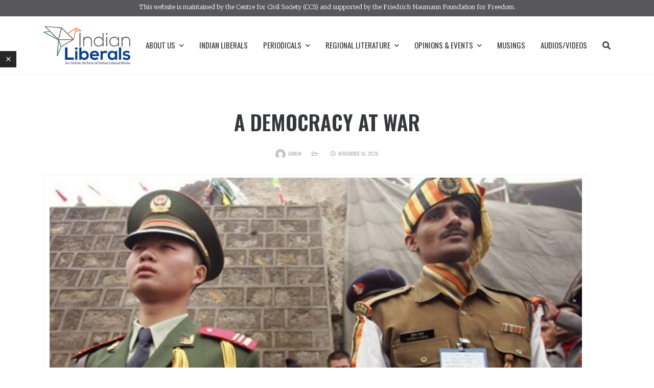

--- FILE ---
content_type: text/html; charset=UTF-8
request_url: https://indianliberals.in/content/a-democracy-at-war/
body_size: 18012
content:
<!DOCTYPE html>

<html lang="en-US">

	<head>

		<meta charset="UTF-8" />

		<meta http-equiv="X-UA-Compatible" content="IE=edge">

		<meta name="viewport" content="width=device-width, initial-scale=1">

		<link rel="profile" href="gmpg.org/xfn/11" />

		<link rel="pingback" href="https://indianliberals.in/xmlrpc.php" />

		<link href='https://fonts.googleapis.com/css?family=Merriweather:200,200i,300,300i,400,400i,500,500i,600,600i,700,700i&subset=cyrillic,cyrillic-ext,greek,greek-ext,latin-ext' rel='stylesheet' type='text/css'>
<link href='https://fonts.googleapis.com/css?family=Oswald:200,200i,300,300i,400,400i,500,500i,600,600i,700,700i&subset=cyrillic,cyrillic-ext,greek,greek-ext,latin-ext' rel='stylesheet' type='text/css'>
<meta name='robots' content='index, follow, max-image-preview:large, max-snippet:-1, max-video-preview:-1' />

	<!-- This site is optimized with the Yoast SEO Premium plugin v18.5 (Yoast SEO v21.2) - https://yoast.com/wordpress/plugins/seo/ -->
	<title>A Democracy at War - Indian Liberals</title>
	<link rel="canonical" href="https://indianliberals.in/bn/content/a-democracy-at-war/" />
	<meta property="og:locale" content="en_US" />
	<meta property="og:type" content="article" />
	<meta property="og:title" content="A Democracy at War - Indian Liberals" />
	<meta property="og:url" content="https://indianliberals.in/bn/content/a-democracy-at-war/" />
	<meta property="og:site_name" content="Indian Liberals" />
	<meta property="article:modified_time" content="2020-11-25T17:16:01+00:00" />
	<meta property="og:image" content="https://indianliberals.in/wp-content/uploads/2020/11/China-India-Aksai-Chin-Border.jpg" />
	<meta property="og:image:width" content="1200" />
	<meta property="og:image:height" content="663" />
	<meta property="og:image:type" content="image/jpeg" />
	<meta name="twitter:card" content="summary_large_image" />
	<meta name="twitter:label1" content="Est. reading time" />
	<meta name="twitter:data1" content="5 minutes" />
	<script type="application/ld+json" class="yoast-schema-graph">{"@context":"https://schema.org","@graph":[{"@type":"WebPage","@id":"https://indianliberals.in/bn/content/a-democracy-at-war/","url":"https://indianliberals.in/bn/content/a-democracy-at-war/","name":"A Democracy at War - Indian Liberals","isPartOf":{"@id":"https://indianliberals.in/#website"},"primaryImageOfPage":{"@id":"https://indianliberals.in/bn/content/a-democracy-at-war/#primaryimage"},"image":{"@id":"https://indianliberals.in/bn/content/a-democracy-at-war/#primaryimage"},"thumbnailUrl":"https://indianliberals.in/wp-content/uploads/2020/11/China-India-Aksai-Chin-Border.jpg","datePublished":"2020-11-16T06:52:08+00:00","dateModified":"2020-11-25T17:16:01+00:00","breadcrumb":{"@id":"https://indianliberals.in/bn/content/a-democracy-at-war/#breadcrumb"},"inLanguage":"en-US","potentialAction":[{"@type":"ReadAction","target":["https://indianliberals.in/bn/content/a-democracy-at-war/"]}]},{"@type":"ImageObject","inLanguage":"en-US","@id":"https://indianliberals.in/bn/content/a-democracy-at-war/#primaryimage","url":"https://indianliberals.in/wp-content/uploads/2020/11/China-India-Aksai-Chin-Border.jpg","contentUrl":"https://indianliberals.in/wp-content/uploads/2020/11/China-India-Aksai-Chin-Border.jpg","width":1200,"height":663},{"@type":"BreadcrumbList","@id":"https://indianliberals.in/bn/content/a-democracy-at-war/#breadcrumb","itemListElement":[{"@type":"ListItem","position":1,"name":"Home","item":"https://indianliberals.in/"},{"@type":"ListItem","position":2,"name":"Contents","item":"https://indianliberals.in/content/"},{"@type":"ListItem","position":3,"name":"A Democracy at War"}]},{"@type":"WebSite","@id":"https://indianliberals.in/#website","url":"https://indianliberals.in/","name":"Indian Liberals","description":"An Online Archive of Indian Liberals Works","potentialAction":[{"@type":"SearchAction","target":{"@type":"EntryPoint","urlTemplate":"https://indianliberals.in/?s={search_term_string}"},"query-input":"required name=search_term_string"}],"inLanguage":"en-US"}]}</script>
	<!-- / Yoast SEO Premium plugin. -->


<link rel="alternate" type="application/rss+xml" title="Indian Liberals &raquo; Feed" href="https://indianliberals.in/feed/" />
<link rel="alternate" type="application/rss+xml" title="Indian Liberals &raquo; Comments Feed" href="https://indianliberals.in/comments/feed/" />
<link rel="alternate" type="application/rss+xml" title="Indian Liberals &raquo; A Democracy at War Comments Feed" href="https://indianliberals.in/content/a-democracy-at-war/feed/" />
<script type="text/javascript">
window._wpemojiSettings = {"baseUrl":"https:\/\/s.w.org\/images\/core\/emoji\/14.0.0\/72x72\/","ext":".png","svgUrl":"https:\/\/s.w.org\/images\/core\/emoji\/14.0.0\/svg\/","svgExt":".svg","source":{"concatemoji":"https:\/\/indianliberals.in\/wp-includes\/js\/wp-emoji-release.min.js?ver=6.3.7"}};
/*! This file is auto-generated */
!function(i,n){var o,s,e;function c(e){try{var t={supportTests:e,timestamp:(new Date).valueOf()};sessionStorage.setItem(o,JSON.stringify(t))}catch(e){}}function p(e,t,n){e.clearRect(0,0,e.canvas.width,e.canvas.height),e.fillText(t,0,0);var t=new Uint32Array(e.getImageData(0,0,e.canvas.width,e.canvas.height).data),r=(e.clearRect(0,0,e.canvas.width,e.canvas.height),e.fillText(n,0,0),new Uint32Array(e.getImageData(0,0,e.canvas.width,e.canvas.height).data));return t.every(function(e,t){return e===r[t]})}function u(e,t,n){switch(t){case"flag":return n(e,"\ud83c\udff3\ufe0f\u200d\u26a7\ufe0f","\ud83c\udff3\ufe0f\u200b\u26a7\ufe0f")?!1:!n(e,"\ud83c\uddfa\ud83c\uddf3","\ud83c\uddfa\u200b\ud83c\uddf3")&&!n(e,"\ud83c\udff4\udb40\udc67\udb40\udc62\udb40\udc65\udb40\udc6e\udb40\udc67\udb40\udc7f","\ud83c\udff4\u200b\udb40\udc67\u200b\udb40\udc62\u200b\udb40\udc65\u200b\udb40\udc6e\u200b\udb40\udc67\u200b\udb40\udc7f");case"emoji":return!n(e,"\ud83e\udef1\ud83c\udffb\u200d\ud83e\udef2\ud83c\udfff","\ud83e\udef1\ud83c\udffb\u200b\ud83e\udef2\ud83c\udfff")}return!1}function f(e,t,n){var r="undefined"!=typeof WorkerGlobalScope&&self instanceof WorkerGlobalScope?new OffscreenCanvas(300,150):i.createElement("canvas"),a=r.getContext("2d",{willReadFrequently:!0}),o=(a.textBaseline="top",a.font="600 32px Arial",{});return e.forEach(function(e){o[e]=t(a,e,n)}),o}function t(e){var t=i.createElement("script");t.src=e,t.defer=!0,i.head.appendChild(t)}"undefined"!=typeof Promise&&(o="wpEmojiSettingsSupports",s=["flag","emoji"],n.supports={everything:!0,everythingExceptFlag:!0},e=new Promise(function(e){i.addEventListener("DOMContentLoaded",e,{once:!0})}),new Promise(function(t){var n=function(){try{var e=JSON.parse(sessionStorage.getItem(o));if("object"==typeof e&&"number"==typeof e.timestamp&&(new Date).valueOf()<e.timestamp+604800&&"object"==typeof e.supportTests)return e.supportTests}catch(e){}return null}();if(!n){if("undefined"!=typeof Worker&&"undefined"!=typeof OffscreenCanvas&&"undefined"!=typeof URL&&URL.createObjectURL&&"undefined"!=typeof Blob)try{var e="postMessage("+f.toString()+"("+[JSON.stringify(s),u.toString(),p.toString()].join(",")+"));",r=new Blob([e],{type:"text/javascript"}),a=new Worker(URL.createObjectURL(r),{name:"wpTestEmojiSupports"});return void(a.onmessage=function(e){c(n=e.data),a.terminate(),t(n)})}catch(e){}c(n=f(s,u,p))}t(n)}).then(function(e){for(var t in e)n.supports[t]=e[t],n.supports.everything=n.supports.everything&&n.supports[t],"flag"!==t&&(n.supports.everythingExceptFlag=n.supports.everythingExceptFlag&&n.supports[t]);n.supports.everythingExceptFlag=n.supports.everythingExceptFlag&&!n.supports.flag,n.DOMReady=!1,n.readyCallback=function(){n.DOMReady=!0}}).then(function(){return e}).then(function(){var e;n.supports.everything||(n.readyCallback(),(e=n.source||{}).concatemoji?t(e.concatemoji):e.wpemoji&&e.twemoji&&(t(e.twemoji),t(e.wpemoji)))}))}((window,document),window._wpemojiSettings);
</script>
<style type="text/css">
img.wp-smiley,
img.emoji {
	display: inline !important;
	border: none !important;
	box-shadow: none !important;
	height: 1em !important;
	width: 1em !important;
	margin: 0 0.07em !important;
	vertical-align: -0.1em !important;
	background: none !important;
	padding: 0 !important;
}
</style>
	<link rel='stylesheet' id='elementor-frontend-css' href='https://indianliberals.in/wp-content/plugins/elementor/assets/css/frontend-lite.min.css?ver=3.16.4' type='text/css' media='all' />
<link rel='stylesheet' id='elementor-post-8236-css' href='https://indianliberals.in/wp-content/uploads/elementor/css/post-8236.css?ver=1759128109' type='text/css' media='all' />
<link rel='stylesheet' id='wp-block-library-css' href='https://indianliberals.in/wp-includes/css/dist/block-library/style.min.css?ver=6.3.7' type='text/css' media='all' />
<style id='classic-theme-styles-inline-css' type='text/css'>
/*! This file is auto-generated */
.wp-block-button__link{color:#fff;background-color:#32373c;border-radius:9999px;box-shadow:none;text-decoration:none;padding:calc(.667em + 2px) calc(1.333em + 2px);font-size:1.125em}.wp-block-file__button{background:#32373c;color:#fff;text-decoration:none}
</style>
<style id='global-styles-inline-css' type='text/css'>
body{--wp--preset--color--black: #000000;--wp--preset--color--cyan-bluish-gray: #abb8c3;--wp--preset--color--white: #ffffff;--wp--preset--color--pale-pink: #f78da7;--wp--preset--color--vivid-red: #cf2e2e;--wp--preset--color--luminous-vivid-orange: #ff6900;--wp--preset--color--luminous-vivid-amber: #fcb900;--wp--preset--color--light-green-cyan: #7bdcb5;--wp--preset--color--vivid-green-cyan: #00d084;--wp--preset--color--pale-cyan-blue: #8ed1fc;--wp--preset--color--vivid-cyan-blue: #0693e3;--wp--preset--color--vivid-purple: #9b51e0;--wp--preset--gradient--vivid-cyan-blue-to-vivid-purple: linear-gradient(135deg,rgba(6,147,227,1) 0%,rgb(155,81,224) 100%);--wp--preset--gradient--light-green-cyan-to-vivid-green-cyan: linear-gradient(135deg,rgb(122,220,180) 0%,rgb(0,208,130) 100%);--wp--preset--gradient--luminous-vivid-amber-to-luminous-vivid-orange: linear-gradient(135deg,rgba(252,185,0,1) 0%,rgba(255,105,0,1) 100%);--wp--preset--gradient--luminous-vivid-orange-to-vivid-red: linear-gradient(135deg,rgba(255,105,0,1) 0%,rgb(207,46,46) 100%);--wp--preset--gradient--very-light-gray-to-cyan-bluish-gray: linear-gradient(135deg,rgb(238,238,238) 0%,rgb(169,184,195) 100%);--wp--preset--gradient--cool-to-warm-spectrum: linear-gradient(135deg,rgb(74,234,220) 0%,rgb(151,120,209) 20%,rgb(207,42,186) 40%,rgb(238,44,130) 60%,rgb(251,105,98) 80%,rgb(254,248,76) 100%);--wp--preset--gradient--blush-light-purple: linear-gradient(135deg,rgb(255,206,236) 0%,rgb(152,150,240) 100%);--wp--preset--gradient--blush-bordeaux: linear-gradient(135deg,rgb(254,205,165) 0%,rgb(254,45,45) 50%,rgb(107,0,62) 100%);--wp--preset--gradient--luminous-dusk: linear-gradient(135deg,rgb(255,203,112) 0%,rgb(199,81,192) 50%,rgb(65,88,208) 100%);--wp--preset--gradient--pale-ocean: linear-gradient(135deg,rgb(255,245,203) 0%,rgb(182,227,212) 50%,rgb(51,167,181) 100%);--wp--preset--gradient--electric-grass: linear-gradient(135deg,rgb(202,248,128) 0%,rgb(113,206,126) 100%);--wp--preset--gradient--midnight: linear-gradient(135deg,rgb(2,3,129) 0%,rgb(40,116,252) 100%);--wp--preset--font-size--small: 13px;--wp--preset--font-size--medium: 20px;--wp--preset--font-size--large: 36px;--wp--preset--font-size--x-large: 42px;--wp--preset--spacing--20: 0.44rem;--wp--preset--spacing--30: 0.67rem;--wp--preset--spacing--40: 1rem;--wp--preset--spacing--50: 1.5rem;--wp--preset--spacing--60: 2.25rem;--wp--preset--spacing--70: 3.38rem;--wp--preset--spacing--80: 5.06rem;--wp--preset--shadow--natural: 6px 6px 9px rgba(0, 0, 0, 0.2);--wp--preset--shadow--deep: 12px 12px 50px rgba(0, 0, 0, 0.4);--wp--preset--shadow--sharp: 6px 6px 0px rgba(0, 0, 0, 0.2);--wp--preset--shadow--outlined: 6px 6px 0px -3px rgba(255, 255, 255, 1), 6px 6px rgba(0, 0, 0, 1);--wp--preset--shadow--crisp: 6px 6px 0px rgba(0, 0, 0, 1);}:where(.is-layout-flex){gap: 0.5em;}:where(.is-layout-grid){gap: 0.5em;}body .is-layout-flow > .alignleft{float: left;margin-inline-start: 0;margin-inline-end: 2em;}body .is-layout-flow > .alignright{float: right;margin-inline-start: 2em;margin-inline-end: 0;}body .is-layout-flow > .aligncenter{margin-left: auto !important;margin-right: auto !important;}body .is-layout-constrained > .alignleft{float: left;margin-inline-start: 0;margin-inline-end: 2em;}body .is-layout-constrained > .alignright{float: right;margin-inline-start: 2em;margin-inline-end: 0;}body .is-layout-constrained > .aligncenter{margin-left: auto !important;margin-right: auto !important;}body .is-layout-constrained > :where(:not(.alignleft):not(.alignright):not(.alignfull)){max-width: var(--wp--style--global--content-size);margin-left: auto !important;margin-right: auto !important;}body .is-layout-constrained > .alignwide{max-width: var(--wp--style--global--wide-size);}body .is-layout-flex{display: flex;}body .is-layout-flex{flex-wrap: wrap;align-items: center;}body .is-layout-flex > *{margin: 0;}body .is-layout-grid{display: grid;}body .is-layout-grid > *{margin: 0;}:where(.wp-block-columns.is-layout-flex){gap: 2em;}:where(.wp-block-columns.is-layout-grid){gap: 2em;}:where(.wp-block-post-template.is-layout-flex){gap: 1.25em;}:where(.wp-block-post-template.is-layout-grid){gap: 1.25em;}.has-black-color{color: var(--wp--preset--color--black) !important;}.has-cyan-bluish-gray-color{color: var(--wp--preset--color--cyan-bluish-gray) !important;}.has-white-color{color: var(--wp--preset--color--white) !important;}.has-pale-pink-color{color: var(--wp--preset--color--pale-pink) !important;}.has-vivid-red-color{color: var(--wp--preset--color--vivid-red) !important;}.has-luminous-vivid-orange-color{color: var(--wp--preset--color--luminous-vivid-orange) !important;}.has-luminous-vivid-amber-color{color: var(--wp--preset--color--luminous-vivid-amber) !important;}.has-light-green-cyan-color{color: var(--wp--preset--color--light-green-cyan) !important;}.has-vivid-green-cyan-color{color: var(--wp--preset--color--vivid-green-cyan) !important;}.has-pale-cyan-blue-color{color: var(--wp--preset--color--pale-cyan-blue) !important;}.has-vivid-cyan-blue-color{color: var(--wp--preset--color--vivid-cyan-blue) !important;}.has-vivid-purple-color{color: var(--wp--preset--color--vivid-purple) !important;}.has-black-background-color{background-color: var(--wp--preset--color--black) !important;}.has-cyan-bluish-gray-background-color{background-color: var(--wp--preset--color--cyan-bluish-gray) !important;}.has-white-background-color{background-color: var(--wp--preset--color--white) !important;}.has-pale-pink-background-color{background-color: var(--wp--preset--color--pale-pink) !important;}.has-vivid-red-background-color{background-color: var(--wp--preset--color--vivid-red) !important;}.has-luminous-vivid-orange-background-color{background-color: var(--wp--preset--color--luminous-vivid-orange) !important;}.has-luminous-vivid-amber-background-color{background-color: var(--wp--preset--color--luminous-vivid-amber) !important;}.has-light-green-cyan-background-color{background-color: var(--wp--preset--color--light-green-cyan) !important;}.has-vivid-green-cyan-background-color{background-color: var(--wp--preset--color--vivid-green-cyan) !important;}.has-pale-cyan-blue-background-color{background-color: var(--wp--preset--color--pale-cyan-blue) !important;}.has-vivid-cyan-blue-background-color{background-color: var(--wp--preset--color--vivid-cyan-blue) !important;}.has-vivid-purple-background-color{background-color: var(--wp--preset--color--vivid-purple) !important;}.has-black-border-color{border-color: var(--wp--preset--color--black) !important;}.has-cyan-bluish-gray-border-color{border-color: var(--wp--preset--color--cyan-bluish-gray) !important;}.has-white-border-color{border-color: var(--wp--preset--color--white) !important;}.has-pale-pink-border-color{border-color: var(--wp--preset--color--pale-pink) !important;}.has-vivid-red-border-color{border-color: var(--wp--preset--color--vivid-red) !important;}.has-luminous-vivid-orange-border-color{border-color: var(--wp--preset--color--luminous-vivid-orange) !important;}.has-luminous-vivid-amber-border-color{border-color: var(--wp--preset--color--luminous-vivid-amber) !important;}.has-light-green-cyan-border-color{border-color: var(--wp--preset--color--light-green-cyan) !important;}.has-vivid-green-cyan-border-color{border-color: var(--wp--preset--color--vivid-green-cyan) !important;}.has-pale-cyan-blue-border-color{border-color: var(--wp--preset--color--pale-cyan-blue) !important;}.has-vivid-cyan-blue-border-color{border-color: var(--wp--preset--color--vivid-cyan-blue) !important;}.has-vivid-purple-border-color{border-color: var(--wp--preset--color--vivid-purple) !important;}.has-vivid-cyan-blue-to-vivid-purple-gradient-background{background: var(--wp--preset--gradient--vivid-cyan-blue-to-vivid-purple) !important;}.has-light-green-cyan-to-vivid-green-cyan-gradient-background{background: var(--wp--preset--gradient--light-green-cyan-to-vivid-green-cyan) !important;}.has-luminous-vivid-amber-to-luminous-vivid-orange-gradient-background{background: var(--wp--preset--gradient--luminous-vivid-amber-to-luminous-vivid-orange) !important;}.has-luminous-vivid-orange-to-vivid-red-gradient-background{background: var(--wp--preset--gradient--luminous-vivid-orange-to-vivid-red) !important;}.has-very-light-gray-to-cyan-bluish-gray-gradient-background{background: var(--wp--preset--gradient--very-light-gray-to-cyan-bluish-gray) !important;}.has-cool-to-warm-spectrum-gradient-background{background: var(--wp--preset--gradient--cool-to-warm-spectrum) !important;}.has-blush-light-purple-gradient-background{background: var(--wp--preset--gradient--blush-light-purple) !important;}.has-blush-bordeaux-gradient-background{background: var(--wp--preset--gradient--blush-bordeaux) !important;}.has-luminous-dusk-gradient-background{background: var(--wp--preset--gradient--luminous-dusk) !important;}.has-pale-ocean-gradient-background{background: var(--wp--preset--gradient--pale-ocean) !important;}.has-electric-grass-gradient-background{background: var(--wp--preset--gradient--electric-grass) !important;}.has-midnight-gradient-background{background: var(--wp--preset--gradient--midnight) !important;}.has-small-font-size{font-size: var(--wp--preset--font-size--small) !important;}.has-medium-font-size{font-size: var(--wp--preset--font-size--medium) !important;}.has-large-font-size{font-size: var(--wp--preset--font-size--large) !important;}.has-x-large-font-size{font-size: var(--wp--preset--font-size--x-large) !important;}
.wp-block-navigation a:where(:not(.wp-element-button)){color: inherit;}
:where(.wp-block-post-template.is-layout-flex){gap: 1.25em;}:where(.wp-block-post-template.is-layout-grid){gap: 1.25em;}
:where(.wp-block-columns.is-layout-flex){gap: 2em;}:where(.wp-block-columns.is-layout-grid){gap: 2em;}
.wp-block-pullquote{font-size: 1.5em;line-height: 1.6;}
</style>
<link rel='stylesheet' id='contact-form-7-css' href='https://indianliberals.in/wp-content/plugins/contact-form-7/includes/css/styles.css?ver=5.8.1' type='text/css' media='all' />
<link rel='stylesheet' id='htbbootstrap-css' href='https://indianliberals.in/wp-content/plugins/ht-mega-for-elementor/assets/css/htbbootstrap.css?ver=2.3.0' type='text/css' media='all' />
<link rel='stylesheet' id='font-awesome-css' href='https://indianliberals.in/wp-content/plugins/elementor/assets/lib/font-awesome/css/font-awesome.min.css?ver=4.7.0' type='text/css' media='all' />
<link rel='stylesheet' id='htmega-animation-css' href='https://indianliberals.in/wp-content/plugins/ht-mega-for-elementor/assets/css/animation.css?ver=2.3.0' type='text/css' media='all' />
<link rel='stylesheet' id='htmega-keyframes-css' href='https://indianliberals.in/wp-content/plugins/ht-mega-for-elementor/assets/css/htmega-keyframes.css?ver=2.3.0' type='text/css' media='all' />
<link rel='stylesheet' id='prettyphoto-css' href='https://indianliberals.in/wp-content/plugins/js_composer/assets/lib/prettyphoto/css/prettyPhoto.min.css?ver=6.4.2' type='text/css' media='all' />
<link rel='stylesheet' id='bootstrap-css' href='https://indianliberals.in/wp-content/themes/wikilogy/include/assets/css/bootstrap.min.css?ver=6.3.7' type='text/css' media='all' />
<link rel='stylesheet' id='scrollbar-css' href='https://indianliberals.in/wp-content/themes/wikilogy/include/assets/css/scrollbar.css?ver=6.3.7' type='text/css' media='all' />
<link rel='stylesheet' id='select-css' href='https://indianliberals.in/wp-content/themes/wikilogy/include/assets/css/select.css?ver=6.3.7' type='text/css' media='all' />
<link rel='stylesheet' id='plyr-io-css' href='https://indianliberals.in/wp-content/themes/wikilogy/include/assets/css/plyr.css?ver=6.3.7' type='text/css' media='all' />
<link rel='stylesheet' id='fontawesome-css' href='https://indianliberals.in/wp-content/themes/wikilogy/include/assets/css/fontawesome.min.css?ver=6.3.7' type='text/css' media='all' />
<link rel='stylesheet' id='wikilogy-css' href='https://indianliberals.in/wp-content/themes/wikilogy/style.css?ver=6.3.7' type='text/css' media='all' />
<style id='wikilogy-inline-css' type='text/css'>
body{font-family:Merriweather;}
h1, h2, h3, h4, h5, h6, .mobile-menu, .demo-language-selector ul, .custom-file-control::before, .blog-tabs .tab-list, .blog-slider .item .content .title, .user-box .bottom-links, .user-box .title, .footer.footer-style2 .footer-menu, .wikilogy-social-counter-widget ul, .history-table .title, .gt-user-list ul li .title, .vc_chart, .content-slider .title, .letters-list, .category-list.style-3, .category-list.style-2, .category-list.style-1, .feature-box .item .hover .content .title, .content-index ul, .content-table .item .title, .wikilogy-toolbar, .comment-list .comment-info, .comment-list .comment-author, .post-author .author-name, .post-content-footer .post-pages, .post-content-footer .post-share, .content-categories, .post-tags, .post-pagination, .post-read-more.style-1, .post-information.style-1, .post-list-styles .title, .widget_rss ul li cite, .widget_rss .rss-date, .widget_rss ul li a.rsswidget, .widget_tag_cloud .tagcloud, .widget_nav_menu ul, .widget_recent_comments ul, .widget_meta ul, .widget_pages ul, .widget_categories ul, .widget_archive ul, .widget_recent_entries ul, button, input[type="submit"], .woocommerce #respond input#submit.alt, .woocommerce a.button.alt, .woocommerce button.button.alt, .woocommerce input.button.alt, .woocommerce #respond input#submit, .woocommerce a.button, .woocommerce button.button, .woocommerce input.button, .header.header-style-5 .mainmenu .navbar, .header.header-style-3 .mainmenu .navbar, .header.header-style-2 .mainmenu .navbar, .header.header-style-1 .mainmenu .navbar, .header-sidebar .content .header-sidebar-menu, .header .elements .header-sidebar .content .header-sidebar-menu, .header .elements .header-sidebar .content .close-button, .header .elements .item .login-links, .wikilogy-title .shadow-title, .wikilogy-title .title, .widget-box .widget-title, .header-sidebar .content .close-button, .mobile-header-sidebar .header-user-box a, .mobile-header-sidebar .header-user-box a:visited{font-family:Oswald;}
.wikilogy-contact-box i, .blog-tabs .tab-list li.title, .category-list.style-3 li ul li a:hover, .category-list.style-3 li ul li a:focus, .user-box .bottom-links a:focus, .user-box .bottom-links a:hover, [type="checkbox"]:not(:checked) + .modern-checkbox:after, [type="checkbox"]:checked + .modern-checkbox:after, .footer.footer-style2 a:hover, .footer.footer-style2 a:focus, .footer.footer-style1 a:hover, .footer.footer-style1 a:focus, .wikilogy-title.style-6 .title, .letters-list ul li a:focus, .letters-list ul li a:hover, .letters-list.style-1 ul li a:focus, .letters-list.style-1 ul li a:hover, .letters-list.style-2 ul li a:focus, .letters-list.style-2 ul li a:hover, .category-list.style-2 li a:focus, .category-list.style-2 li a:hover, .category-list.style-1 li a:focus, .category-list.style-1 li a:hover, .wikilogy-toolbar a:focus, .wikilogy-toolbar a:hover, .wikilogy-toolbar ul li:focus, .wikilogy-toolbar ul li:hover, .comment-list .comment-info>div a:focus, .comment-list .comment-info>div a:hover, .comment-list .comment-author, .post-author .social-links ul li a, .post-author .social-links ul li a:visited, .post-author .author-name a, .post-author .author-name a:visited, .content-categories .list a:hover, .content-categories .list a:focus, .post-tags .list a:hover, .post-tags .list a:focus, .post-content-footer .post-share ul a:hover, .post-content-footer .post-share ul a:focus, .title-banner.style-2 .post-information ul li a:focus, .title-banner.style-2 .post-information ul li a:hover, .title-banner.style-3 .post-information ul li a:focus, .title-banner.style-3 .post-information ul li a:hover, .header .elements .item.header-social .content .social-links li a:hover, .header .elements .item.header-social .content .social-links li a:focus, .post-information.style-1 ul li a:focus, .post-information.style-1 ul li a:hover, .cs-select > span::after, .mobile-menu .mobile-menu-top .navbar-nav .dropdown-menu>.active>a, .mobile-menu .mobile-menu-top .navbar-nav .dropdown-menu>.active>a:focus, .mobile-menu .mobile-menu-top .navbar-nav .dropdown-menu>.active>a:hover, .mobile-menu .mobile-menu-top .navbar-nav>li a:hover, .mobile-menu .mobile-menu-top .navbar-nav>li a:focus, .mobile-menu .mobile-menu-top .navbar-nav li:hover>a, .mobile-menu .mobile-menu-top .navbar-nav li:focus>a:visited, .mobile-menu .mobile-menu-top .navbar-nav li:hover>i, .mobile-menu .mobile-menu-top .navbar-nav li:focus>i, .header.header-style-5 .mainmenu .navbar-nav li:hover>a, .header.header-style-5 .mainmenu .navbar-nav li:hover>a:visited, .header.header-style-5 .mainmenu .navbar-nav li:focus>a, .header.header-style-5 .mainmenu .navbar-nav li:focus>a:visited, .header.header-style-5 .mainmenu .navbar-nav>li>.nav-link:hover, .header.header-style-5 .mainmenu .navbar-nav>li>.nav-link:focus, .header.header-style-3 .mainmenu .navbar-nav li:hover>a, .header.header-style-3 .mainmenu .navbar-nav li:hover>a:visited, .header.header-style-3 .mainmenu .navbar-nav li:focus>a, .header.header-style-3 .mainmenu .navbar-nav li:focus>a:visited, .header.header-style-3 .mainmenu .navbar-nav>li>.nav-link:hover, .header.header-style-3 .mainmenu .navbar-nav>li>.nav-link:focus, .header.header-style-2 .mainmenu .navbar-nav li:hover>a, .header.header-style-2 .mainmenu .navbar-nav li:hover>a:visited, .header.header-style-2 .mainmenu .navbar-nav li:focus>a, .header.header-style-2 .mainmenu .navbar-nav li:focus>a:visited, .header.header-style-2 .mainmenu .navbar-nav>li>.nav-link:hover, .header.header-style-2 .mainmenu .navbar-nav>li>.nav-link:focus, .header.header-style-1 .mainmenu .navbar-nav li:hover>a, .header.header-style-1 .mainmenu .navbar-nav li:hover>a:visited, .header.header-style-1 .mainmenu .navbar-nav li:focus>a, .header.header-style-1 .mainmenu .navbar-nav li:focus>a:visited, .header.header-style-1 .mainmenu .navbar-nav>li>.nav-link:hover, .header.header-style-1 .mainmenu .navbar-nav>li>.nav-link:focus, .header-sidebar ul.social-links li a:hover, .header-sidebar ul.social-links li a:focus, .header .elements .header-sidebar ul.social-links li a:hover, .header .elements .header-sidebar ul.social-links li a:focus, .header .list-social-links ul li a:hover, .header .list-social-links ul li a:focus, .header-sidebar .content .header-sidebar-menu li:hover>a, .header-sidebar .content .header-sidebar-menu li:hover>a:visited, .header-sidebar .content .header-sidebar-menu li:focus>a, .header-sidebar .content .header-sidebar-menu li:focus>a:visited, .header-sidebar .content .header-sidebar-menu li a:hover, .header-sidebar .content .header-sidebar-menu li a:focus, .header .elements .header-sidebar .content .header-sidebar-menu li:hover>a, .header .elements .header-sidebar .content .header-sidebar-menu li:hover>a:visited, .header .elements .header-sidebar .content .header-sidebar-menu li:focus>a, .header .elements .header-sidebar .content .header-sidebar-menu li:focus>a:visited, .header .elements .header-sidebar .content .header-sidebar-menu li a:hover, .header .elements .header-sidebar .content .header-sidebar-menu li a:focus, .header .elements .item .icon i:hover, .header .elements .item.open .icon, .header .mainmenu .navbar-nav>li .dropdown-menu li a:hover, .header .mainmenu .navbar-nav>li .dropdown-menu li a:focus, a:hover, a:focus, gt-ref-tooltip, gt-ref-tooltip:visited{color:#26427a;}.wikilogy-toolbar .close-button:hover, .wikilogy-toolbar .close-button:focus, .user-box button.close:hover, .user-box button.close:focus, .blog-tabs .tab-list li.title:after, .post-author .social-links ul li a:hover, .post-author .social-links ul li a:focus, .wikilogy-title.style-6 .title:after, .category-list.style-3 ul li:before, .category-list.style-1 li:before, .post-content-footer .post-pages .title, .post-content-footer .post-share .title, .content-categories .list a:after, .post-tags .list a:after, .content-categories .title, .post-tags .title, .header-sidebar .content .close-button:hover, .header-sidebar .content .close-button:focus, .header-sidebar .icon .sidebar-icon:hover>span, .header-sidebar.open .icon .sidebar-icon>span, .header .elements .header-sidebar .content .close-button:hover, .header .elements .header-sidebar .content .close-button:focus, .header .elements .header-sidebar .icon .sidebar-icon:hover>span, .header .elements .header-sidebar.open .icon .sidebar-icon>span, .loader-style4 .sk-fading-circle .sk-circle:before, .loader-style3 .spinner, .loader-style2 .spinner > div, .loader-style1 .double-bounce1, .loader-style1 .double-bounce2, button:hover, input[type="submit"]:hover, button:active, input[type="submit"]:active, button:active:hover, input[type="submit"]:active:hover, button:active:focus, input[type="submit"]:active:focus, button:active:visited, input[type="submit"]:active:visited, button:focus, input[type="submit"]:focus, .woocommerce #respond input#submit.alt:hover, .woocommerce a.button.alt:hover, .woocommerce button.button.alt:hover, .woocommerce input.button.alt:hover, .woocommerce #respond input#submit:hover, .woocommerce a.button:hover, .woocommerce button.button:hover, .woocommerce input.button:hover, .post-content .edit-link a, .post-content .edit-link a:visited{background-color:#26427a;}.post-author .social-links ul li a:hover, .post-author .social-links ul li a:focus, .post-author .social-links ul li a, .post-author .social-links ul li a:visited{border-color:#26427a;}a, a:visited{color:#26427a;}a:hover, a:focus{color:#26427a;}h1,h2,h3,h4,h5,h6{color:#26427a;}.custom-file-control::before, button, input[type="submit"], .woocommerce #respond input#submit.alt, .woocommerce a.button.alt, .woocommerce button.button.alt, .woocommerce input.button.alt, .woocommerce #respond input#submit, .woocommerce a.button, .woocommerce button.button, .woocommerce input.button{background-color:#26427a;}button:hover, input[type="submit"]:hover, button:active, input[type="submit"]:active, button:active:hover, input[type="submit"]:active:hover, button:active:focus, input[type="submit"]:active:focus, button:active:visited, input[type="submit"]:active:visited, button:focus, input[type="submit"]:focus, .woocommerce #respond input#submit.alt:hover, .woocommerce a.button.alt:hover, .woocommerce button.button.alt:hover, .woocommerce input.button.alt:hover, .woocommerce #respond input#submit:hover, .woocommerce a.button:hover, .woocommerce button.button:hover, .woocommerce input.button:hover{background-color:#333333;}
</style>
<link rel='stylesheet' id='elementor-icons-ekiticons-css' href='https://indianliberals.in/wp-content/plugins/elementskit-lite/modules/elementskit-icon-pack/assets/css/ekiticons.css?ver=2.9.2' type='text/css' media='all' />
<link rel='stylesheet' id='newsletter-css' href='https://indianliberals.in/wp-content/plugins/newsletter/style.css?ver=7.9.4' type='text/css' media='all' />
<link rel='stylesheet' id='js_composer_front-css' href='//indianliberals.in/wp-content/uploads/js_composer/js_composer_front_custom.css?ver=6.4.2' type='text/css' media='all' />
<link rel='stylesheet' id='ekit-widget-styles-css' href='https://indianliberals.in/wp-content/plugins/elementskit-lite/widgets/init/assets/css/widget-styles.css?ver=2.9.2' type='text/css' media='all' />
<link rel='stylesheet' id='ekit-responsive-css' href='https://indianliberals.in/wp-content/plugins/elementskit-lite/widgets/init/assets/css/responsive.css?ver=2.9.2' type='text/css' media='all' />
<link rel='stylesheet' id='eael-general-css' href='https://indianliberals.in/wp-content/plugins/essential-addons-for-elementor-lite/assets/front-end/css/view/general.min.css?ver=5.8.9' type='text/css' media='all' />
<link rel='stylesheet' id='wpglobus-css' href='https://indianliberals.in/wp-content/plugins/wpglobus/includes/css/wpglobus.css?ver=2.12.2' type='text/css' media='all' />
<!--n2css--><script type='text/javascript' src='https://indianliberals.in/wp-includes/js/jquery/jquery.min.js?ver=3.7.0' id='jquery-core-js'></script>
<script type='text/javascript' src='https://indianliberals.in/wp-includes/js/jquery/jquery-migrate.min.js?ver=3.4.1' id='jquery-migrate-js'></script>
<script type='text/javascript' id='utils-js-extra'>
/* <![CDATA[ */
var userSettings = {"url":"\/","uid":"0","time":"1769820458","secure":"1"};
/* ]]> */
</script>
<script type='text/javascript' src='https://indianliberals.in/wp-includes/js/utils.min.js?ver=6.3.7' id='utils-js'></script>
<link rel="https://api.w.org/" href="https://indianliberals.in/wp-json/" /><link rel="EditURI" type="application/rsd+xml" title="RSD" href="https://indianliberals.in/xmlrpc.php?rsd" />
<meta name="generator" content="WordPress 6.3.7" />
<link rel='shortlink' href='https://indianliberals.in/?p=2226' />
<link rel="alternate" type="application/json+oembed" href="https://indianliberals.in/wp-json/oembed/1.0/embed?url=https%3A%2F%2Findianliberals.in%2Fcontent%2Fa-democracy-at-war%2F" />
<link rel="alternate" type="text/xml+oembed" href="https://indianliberals.in/wp-json/oembed/1.0/embed?url=https%3A%2F%2Findianliberals.in%2Fcontent%2Fa-democracy-at-war%2F&#038;format=xml" />
<meta name="generator" content="Elementor 3.16.4; features: e_dom_optimization, e_optimized_assets_loading, e_optimized_css_loading, additional_custom_breakpoints; settings: css_print_method-external, google_font-enabled, font_display-auto">
<meta name="generator" content="Powered by WPBakery Page Builder - drag and drop page builder for WordPress."/>
			<style media="screen">
				.wpglobus_flag_en{background-image:url(https://indianliberals.in/wp-content/plugins/wpglobus/flags/us.png)}
.wpglobus_flag_hi{background-image:url(https://indianliberals.in/wp-content/plugins/wpglobus/flags/in.png)}
.wpglobus_flag_bn{background-image:url(https://indianliberals.in/wp-content/plugins/wpglobus/flags/in.png)}
.wpglobus_flag_gj{background-image:url(https://indianliberals.in/wp-content/plugins/wpglobus/flags/in.png)}
.wpglobus_flag_mr{background-image:url(https://indianliberals.in/wp-content/plugins/wpglobus/flags/in.png)}
			</style>
			<link rel="alternate" hreflang="en-US" href="https://indianliberals.in/content/a-democracy-at-war/" /><link rel="alternate" hreflang="hi-IN" href="https://indianliberals.in/hi/content/a-democracy-at-war/" /><link rel="alternate" hreflang="bn-IN" href="https://indianliberals.in/bn/content/a-democracy-at-war/" /><link rel="alternate" hreflang="gj-IN" href="https://indianliberals.in/gj/content/a-democracy-at-war/" /><link rel="alternate" hreflang="mr-IN" href="https://indianliberals.in/mr/content/a-democracy-at-war/" /><link rel="icon" href="https://indianliberals.in/wp-content/uploads/2020/12/cropped-IL-Favicon-512x512px-32x32.png" sizes="32x32" />
<link rel="icon" href="https://indianliberals.in/wp-content/uploads/2020/12/cropped-IL-Favicon-512x512px-192x192.png" sizes="192x192" />
<link rel="apple-touch-icon" href="https://indianliberals.in/wp-content/uploads/2020/12/cropped-IL-Favicon-512x512px-180x180.png" />
<meta name="msapplication-TileImage" content="https://indianliberals.in/wp-content/uploads/2020/12/cropped-IL-Favicon-512x512px-270x270.png" />
		<style type="text/css" id="wp-custom-css">
			.about-editorial { color: #ffffff; }
body.single-content .site-sub-content .post-featured-header { text-align: center; margin-top: 30px; margin-bottom: 1.615rem !important;}
body.postid-2089 .site-sub-content .post-featured-header img, body.postid-1882 .site-sub-content .post-featured-header img, body.postid-1878 .site-sub-content .post-featured-header img, body.postid-1866 .site-sub-content .post-featured-header img, body.postid-1874 .site-sub-content .post-featured-header img, body.postid-1862 .site-sub-content .post-featured-header img, body.postid-1854 .site-sub-content .post-featured-header img, body.postid-1759 .site-sub-content .post-featured-header img {
	width: 25%;
}
body .wikilogy-wrapper { background-image: url('http://liberals.indianliberals.in/wp-content/uploads/2020/11/600-px-wih-10percent-opacity.png');
    background-position: center;
    background-repeat: no-repeat;
	background-attachment: fixed; }
body.page-id-658 .title-banner .title-text .text { display: none; }
body { font-size: 15px;}
.postid-1530 .post-featured-header img, .postid-1539 .post-featured-header img, .postid-1533 .post-featured-header img, .postid-1518 .post-featured-header img, .postid-1524 .post-featured-header img, .postid-1542 .post-featured-header img, .postid-1545 .post-featured-header img, .postid-1550 .post-featured-header img, .postid-1553 .post-featured-header img, .postid-1536 .post-featured-header img, .postid-1527 .post-featured-header img, .postid-1513 .post-featured-header img {
	width: auto !important;
}

#gallery-1 img {
	border:0px !important;
}

.site {
    max-width: 100% !important;
}
.site-header {
    max-width: 100% !important;

}
#site-header img {
    width: 100% !important;

}
html,body
{
    width: 100%;
    height: 100%;
    margin: 0px;
    padding: 0px;
    overflow-x: hidden; 
}

		</style>
		<noscript><style> .wpb_animate_when_almost_visible { opacity: 1; }</style></noscript>		
		<!-- Global site tag (gtag.js) - Google Analytics -->
<script async src="https://www.googletagmanager.com/gtag/js?id=UA-58584544-1"></script>
<script>
  window.dataLayer = window.dataLayer || [];
  function gtag(){dataLayer.push(arguments);}
  gtag('js', new Date());

  gtag('config', 'UA-58584544-1');
</script>

<!-- Google Tag Manager -->
<script>(function(w,d,s,l,i){w[l]=w[l]||[];w[l].push({'gtm.start':
new Date().getTime(),event:'gtm.js'});var f=d.getElementsByTagName(s)[0],
j=d.createElement(s),dl=l!='dataLayer'?'&l='+l:'';j.async=true;j.src=
'https://www.googletagmanager.com/gtm.js?id='+i+dl;f.parentNode.insertBefore(j,f);
})(window,document,'script','dataLayer','GTM-TDCCFR5');</script>
<!-- End Google Tag Manager -->

	</head>

	<div style="background-color:#58585a; margin-bottom:-25px; padding:3px;">
		<p style="color:white;text-align:center;font-size:12px;font-weight:300;">
			This website is maintained by the Centre for Civil Society (CCS) and supported by the Friedrich Naumann Foundation for Freedom.
		</p>
	</div>

	<body class="content-template-default single single-content postid-2226 single-format-standard wikilogy-theme wpb-js-composer js-comp-ver-6.4.2 vc_responsive elementor-default elementor-kit-7231">

		
		<div class="wikilogy-wrapper boxed-false" id="general-wrapper">
			<div class="site-content">
				
				<div class="header header-style-2">
					<div class="header-content">
						<div class="container">
							<div class="main-content d-flex justify-content-between align-items-center">
								<div class="header-logo"><div class="logo"><a href="https://indianliberals.in/" class="site-logo" title="Indian Liberals"><img alt="Indian Liberals" src="/wp-content/uploads/2020/10/indian-liberals-logo.png"  /></a></div></div>
								<div class="mainmenu">
									<nav class="navbar navbar-expand-lg">
										<div class="collapse navbar-collapse"><ul id="menu-indian-liberal-header-menu" class="navbar-nav m-auto"><li id="menu-item-2444" class="nav-item menu-item menu-item-type-custom menu-item-object-custom menu-item-has-children dropdown menu-item-2444" data-dropdown="dropdown"><a href="#" class="nav-link" >About Us<i class="fas fa-chevron-down"></i></a>
<ul role="menu" class=" dropdown-menu">
	<li id="menu-item-2442" class="nav-item menu-item menu-item-type-post_type menu-item-object-page menu-item-2442"><a href="https://indianliberals.in/introduction-to-indian-liberals/" class="nav-link">Introduction</a></li>
	<li id="menu-item-2440" class="nav-item menu-item menu-item-type-post_type menu-item-object-page menu-item-2440"><a href="https://indianliberals.in/contributors/" class="nav-link">Contributors</a></li>
</ul>
</li>
<li id="menu-item-2441" class="nav-item menu-item menu-item-type-post_type menu-item-object-page menu-item-2441"><a href="https://indianliberals.in/indian-liberals/" class="nav-link">Indian Liberals</a></li>
<li id="menu-item-2445" class="nav-item menu-item menu-item-type-post_type menu-item-object-page menu-item-has-children dropdown menu-item-2445" data-dropdown="dropdown"><a href="https://indianliberals.in/periodicals/" class="nav-link" >Periodicals<i class="fas fa-chevron-down"></i></a>
<ul role="menu" class=" dropdown-menu">
	<li id="menu-item-2458" class="nav-item menu-item menu-item-type-post_type menu-item-object-page menu-item-2458"><a href="https://indianliberals.in/periodicals/forum-of-free-enterprise/" class="nav-link">Forum of Free Enterprise</a></li>
	<li id="menu-item-2459" class="nav-item menu-item menu-item-type-post_type menu-item-object-page menu-item-2459"><a href="https://indianliberals.in/periodicals/freedom-first/" class="nav-link">Freedom First</a></li>
	<li id="menu-item-2460" class="nav-item menu-item menu-item-type-post_type menu-item-object-page menu-item-2460"><a href="https://indianliberals.in/periodicals/indian-liberal-group/" class="nav-link">Indian Liberal Group</a></li>
	<li id="menu-item-2461" class="nav-item menu-item menu-item-type-post_type menu-item-object-page menu-item-2461"><a href="https://indianliberals.in/periodicals/liberal-times/" class="nav-link">Liberal Times</a></li>
	<li id="menu-item-2462" class="nav-item menu-item menu-item-type-post_type menu-item-object-page menu-item-2462"><a href="https://indianliberals.in/periodicals/other-publications/" class="nav-link">Other Publications</a></li>
	<li id="menu-item-2464" class="nav-item menu-item menu-item-type-post_type menu-item-object-page menu-item-2464"><a href="https://indianliberals.in/periodicals/swatantra-party/" class="nav-link">Swatantra Party</a></li>
	<li id="menu-item-2465" class="nav-item menu-item menu-item-type-post_type menu-item-object-page menu-item-2465"><a href="https://indianliberals.in/periodicals/the-indian-libertarian/" class="nav-link">The Indian Libertarian</a></li>
	<li id="menu-item-2463" class="nav-item menu-item menu-item-type-post_type menu-item-object-page menu-item-2463"><a href="https://indianliberals.in/periodicals/shetkari-sanghatak/" class="nav-link">Shetkari Sanghatak</a></li>
</ul>
</li>
<li id="menu-item-2439" class="nav-item menu-item menu-item-type-post_type menu-item-object-page menu-item-has-children dropdown menu-item-2439" data-dropdown="dropdown"><a href="https://indianliberals.in/regional-literature/" class="nav-link" >Regional Literature<i class="fas fa-chevron-down"></i></a>
<ul role="menu" class=" dropdown-menu">
	<li id="menu-item-2453" class="nav-item menu-item menu-item-type-post_type menu-item-object-page menu-item-2453"><a href="https://indianliberals.in/regional-literature-bengali/" class="nav-link">Bengali</a></li>
	<li id="menu-item-2455" class="nav-item menu-item menu-item-type-post_type menu-item-object-page menu-item-2455"><a href="https://indianliberals.in/regional-literature-gujarati/" class="nav-link">Gujarati</a></li>
	<li id="menu-item-2456" class="nav-item menu-item menu-item-type-post_type menu-item-object-page menu-item-2456"><a href="https://indianliberals.in/regional-literature-hindi/" class="nav-link">Hindi</a></li>
	<li id="menu-item-2457" class="nav-item menu-item menu-item-type-post_type menu-item-object-page menu-item-2457"><a href="https://indianliberals.in/regional-literature-marathi/" class="nav-link">Marathi</a></li>
</ul>
</li>
<li id="menu-item-2438" class="nav-item menu-item menu-item-type-post_type menu-item-object-page menu-item-has-children dropdown menu-item-2438" data-dropdown="dropdown"><a href="https://indianliberals.in/opinions-and-events/" class="nav-link" >Opinions &#038; Events<i class="fas fa-chevron-down"></i></a>
<ul role="menu" class=" dropdown-menu">
	<li id="menu-item-8978" class="nav-item menu-item menu-item-type-custom menu-item-object-custom menu-item-8978"><a href="https://indianliberals.in/opinions-and-events/#opinions" class="nav-link">Opinions</a></li>
	<li id="menu-item-8979" class="nav-item menu-item menu-item-type-custom menu-item-object-custom menu-item-8979"><a href="https://indianliberals.in/opinions-and-events/#events" class="nav-link">Events</a></li>
</ul>
</li>
<li id="menu-item-3181" class="nav-item menu-item menu-item-type-custom menu-item-object-custom menu-item-3181"><a href="/content_category/so-musings/" class="nav-link">Musings</a></li>
<li id="menu-item-2437" class="nav-item menu-item menu-item-type-post_type menu-item-object-page menu-item-2437"><a href="https://indianliberals.in/audios-videos/" class="nav-link">Audios/Videos</a></li>
</ul></div>
									</nav>
								</div>
								<div class="elements"><div class="item hover-item header-search"><div class="icon"><i class="fas fa-search"></i><div class="close-icon"></div></div><div class="content"><form role="search" method="get" class="searchform" action="https://indianliberals.in/">
			<div class="search-form">
				<input type="text" value="" placeholder="Enter the keyword..." name="s" class="searchform-text" />
				<button><i class="fas fa-search"></i></button>
			</div>
		</form></div></div></div>
							</div>
						</div>
					</div>
				</div>
			
				
		<header class="mobile-header">
			<div class="header-logo"><div class="logo"><a href="https://indianliberals.in/" class="site-logo" title="Indian Liberals"><img alt="Indian Liberals" src="/wp-content/uploads/2020/10/indian-liberals-logo.png"  /></a></div></div>
			<div class="mobile-menu-icon">
				<span></span>
				<span></span>
				<span></span>
			</div>
		</header>

		<div class="mobile-header-sidebar header-sidebar"><div class="overlay"></div><div class="content"><div class="close-button"></div><div class="content-wrapper scrollbar-outer"><div class="header-logo"><div class="logo"><a href="https://indianliberals.in/" class="site-logo" title="Indian Liberals"><img alt="Indian Liberals" src="/wp-content/uploads/2020/10/indian-liberals-logo.png"  /></a></div></div><div class="header-sidebar-menu"><nav class="navbar"><div class="collapse navbar-collapse"><ul id="menu-indian-liberal-header-menu-1" class="navbar-nav m-auto"><li class="nav-item menu-item menu-item-type-custom menu-item-object-custom menu-item-has-children dropdown menu-item-2444" data-dropdown="dropdown"><a href="#" class="nav-link" >About Us<i class="fas fa-chevron-down"></i></a>
<ul role="menu" class=" dropdown-menu">
	<li class="nav-item menu-item menu-item-type-post_type menu-item-object-page menu-item-2442"><a href="https://indianliberals.in/introduction-to-indian-liberals/" class="nav-link">Introduction</a></li>
	<li class="nav-item menu-item menu-item-type-post_type menu-item-object-page menu-item-2440"><a href="https://indianliberals.in/contributors/" class="nav-link">Contributors</a></li>
</ul>
</li>
<li class="nav-item menu-item menu-item-type-post_type menu-item-object-page menu-item-2441"><a href="https://indianliberals.in/indian-liberals/" class="nav-link">Indian Liberals</a></li>
<li class="nav-item menu-item menu-item-type-post_type menu-item-object-page menu-item-has-children dropdown menu-item-2445" data-dropdown="dropdown"><a href="https://indianliberals.in/periodicals/" class="nav-link" >Periodicals<i class="fas fa-chevron-down"></i></a>
<ul role="menu" class=" dropdown-menu">
	<li class="nav-item menu-item menu-item-type-post_type menu-item-object-page menu-item-2458"><a href="https://indianliberals.in/periodicals/forum-of-free-enterprise/" class="nav-link">Forum of Free Enterprise</a></li>
	<li class="nav-item menu-item menu-item-type-post_type menu-item-object-page menu-item-2459"><a href="https://indianliberals.in/periodicals/freedom-first/" class="nav-link">Freedom First</a></li>
	<li class="nav-item menu-item menu-item-type-post_type menu-item-object-page menu-item-2460"><a href="https://indianliberals.in/periodicals/indian-liberal-group/" class="nav-link">Indian Liberal Group</a></li>
	<li class="nav-item menu-item menu-item-type-post_type menu-item-object-page menu-item-2461"><a href="https://indianliberals.in/periodicals/liberal-times/" class="nav-link">Liberal Times</a></li>
	<li class="nav-item menu-item menu-item-type-post_type menu-item-object-page menu-item-2462"><a href="https://indianliberals.in/periodicals/other-publications/" class="nav-link">Other Publications</a></li>
	<li class="nav-item menu-item menu-item-type-post_type menu-item-object-page menu-item-2464"><a href="https://indianliberals.in/periodicals/swatantra-party/" class="nav-link">Swatantra Party</a></li>
	<li class="nav-item menu-item menu-item-type-post_type menu-item-object-page menu-item-2465"><a href="https://indianliberals.in/periodicals/the-indian-libertarian/" class="nav-link">The Indian Libertarian</a></li>
	<li class="nav-item menu-item menu-item-type-post_type menu-item-object-page menu-item-2463"><a href="https://indianliberals.in/periodicals/shetkari-sanghatak/" class="nav-link">Shetkari Sanghatak</a></li>
</ul>
</li>
<li class="nav-item menu-item menu-item-type-post_type menu-item-object-page menu-item-has-children dropdown menu-item-2439" data-dropdown="dropdown"><a href="https://indianliberals.in/regional-literature/" class="nav-link" >Regional Literature<i class="fas fa-chevron-down"></i></a>
<ul role="menu" class=" dropdown-menu">
	<li class="nav-item menu-item menu-item-type-post_type menu-item-object-page menu-item-2453"><a href="https://indianliberals.in/regional-literature-bengali/" class="nav-link">Bengali</a></li>
	<li class="nav-item menu-item menu-item-type-post_type menu-item-object-page menu-item-2455"><a href="https://indianliberals.in/regional-literature-gujarati/" class="nav-link">Gujarati</a></li>
	<li class="nav-item menu-item menu-item-type-post_type menu-item-object-page menu-item-2456"><a href="https://indianliberals.in/regional-literature-hindi/" class="nav-link">Hindi</a></li>
	<li class="nav-item menu-item menu-item-type-post_type menu-item-object-page menu-item-2457"><a href="https://indianliberals.in/regional-literature-marathi/" class="nav-link">Marathi</a></li>
</ul>
</li>
<li class="nav-item menu-item menu-item-type-post_type menu-item-object-page menu-item-has-children dropdown menu-item-2438" data-dropdown="dropdown"><a href="https://indianliberals.in/opinions-and-events/" class="nav-link" >Opinions &#038; Events<i class="fas fa-chevron-down"></i></a>
<ul role="menu" class=" dropdown-menu">
	<li class="nav-item menu-item menu-item-type-custom menu-item-object-custom menu-item-8978"><a href="https://indianliberals.in/opinions-and-events/#opinions" class="nav-link">Opinions</a></li>
	<li class="nav-item menu-item menu-item-type-custom menu-item-object-custom menu-item-8979"><a href="https://indianliberals.in/opinions-and-events/#events" class="nav-link">Events</a></li>
</ul>
</li>
<li class="nav-item menu-item menu-item-type-custom menu-item-object-custom menu-item-3181"><a href="/content_category/so-musings/" class="nav-link">Musings</a></li>
<li class="nav-item menu-item menu-item-type-post_type menu-item-object-page menu-item-2437"><a href="https://indianliberals.in/audios-videos/" class="nav-link">Audios/Videos</a></li>
</ul></div></nav></div><ul class="social-links"><li><a href="https://www.facebook.com/ccsindia/" class="facebook" title="Facebook" target="_blank"><i class="fab fa-facebook-f"></i></a></li><li><a href="https://www.instagram.com/ccsindia/" class="instagram" title="Instagram" target="_blank"><i class="fab fa-instagram"></i></a></li><li><a href="https://www.youtube.com/playlist?list=PLysF1qZYkiGHeL136ATCo7AN2beAQaJav" class="youtube" title="YouTube" target="_blank"><i class="fab fa-youtube"></i></a></li></ul><div class="item header-search"><form role="search" method="get" class="searchform" action="https://indianliberals.in/">
			<div class="search-form">
				<input type="text" value="" placeholder="Enter the keyword..." name="s" class="searchform-text" />
				<button><i class="fas fa-search"></i></button>
			</div>
		</form></div></div></div></div>

	<div class="site-sub-content">
		<div class="title-banner style-1"><div class="page-title-background"></div><div class="content"><div class="wikilogy-title style-1"><div class="title-text"><div class="title">A Democracy at War</div></div></div><div class="post-information style-1"><ul><li class="author"><a href="https://indianliberals.in/author/admin/"><img alt='' src='https://secure.gravatar.com/avatar/246d96beb57563b031a8ea1b2190f920?s=20&#038;d=mm&#038;r=g' srcset='https://secure.gravatar.com/avatar/246d96beb57563b031a8ea1b2190f920?s=40&#038;d=mm&#038;r=g 2x' class='avatar avatar-20 photo' height='20' width='20' loading='lazy' decoding='async'/><span>admin</span></a></li><li class="category"><i class="far fa-folder-open"></i></li><li class="date"><i class="far fa-clock"></i>November 16, 2020</li></ul></div></div></div>
	
		<div class="container">
			
				<div class="post-featured-header"><figure class="wp-caption featured"><img width="1170" height="570" src="https://indianliberals.in/wp-content/uploads/2020/11/China-India-Aksai-Chin-Border-1170x570.jpg" class="attachment-wikilogy-post-1 size-wikilogy-post-1 wp-post-image" alt="" decoding="async" fetchpriority="high" /></figure></div>
				<div class="row">
					<div class="col-lg-12 col-md-12 col-sm-12 col-xs-12 fullwidthsidebar">
						

<div class="single-content">
	<article id="post-2226" class="post-2226 content type-content status-publish format-standard has-post-thumbnail hentry content_tag-so-musings content_letter-a content_category-so-musings">
		<div class="post-wrapper">
			<div class="post-content">
				<div class="post-content-inner">
					<div class="vc_row wpb_row vc_row-fluid"><div class="wpb_column vc_column_container vc_col-sm-12"><div class="vc_column-inner"><div class="wpb_wrapper">
	<div class="wpb_text_column wpb_content_element " >
		<div class="wpb_wrapper">
			<blockquote><p>
Now, what is our situation in India today? We are today faced with this great disaster that is overtaking our armies at the front as a result of ten years of misguided policies of neutralism and of appeasement of Chinese Communist expansionism. The root cause has been the failure to understand the nature of international communism.
</p></blockquote>

		</div>
	</div>
<div class="vc_empty_space"   style="height: 32px"><span class="vc_empty_space_inner"></span></div>
	<div class="wpb_text_column wpb_content_element " >
		<div class="wpb_wrapper">
			<p><em>The recent wave of deadly clashes on the India-China border, the most violent escalation in decades, brings to mind the memory of the full-fledged war in 1962, which has left a humiliating mark on the Indian psyche. Historians have debated the factors at play leading to the origins of war and the weak Indian response. Even prior to the outbreak of the war in 1962, Chinese aggression along the border had a long history, which was perceptively seen as being alarming by some Indian politicians and public figures. In 1962, as the war progressed and the Indian response bungled, the voices of criticism only grew louder against the conduct of foreign policy and defence affairs, as handled by the then Prime Minister Jawaharlal Nehru and Defence Minister VK Krishna Menon. In a democratic polity, it is obvious that matters of national security in times of crisis would warrant public scrutiny of the government’s response. Among the prominent critiques highlighting the failings of the Indian government including the liberal politician and opposition leader of the Swatantra Party, Minoo Masani.</em></p>
<p><em>In a speech delivered to the Commerce Graduates’ Association, Bombay on 22nd November 1962, which was later published in the Freedom First magazine, Masani outlined failings of the Nehru government and the role of constructive criticism from the opposition even in times of national security crisis. He recounted the earlier warning signs of Chinese aggression pointed out by opposition leaders, only to be ignored by the Congress government in pursuit of NAM and Panchsheel, including the Indian state’s recognition of Mao’s government in 1949, acceptance of Chinese aggression in Tibet at the UN in 1950, and Mao’s brushing apart of Indian neutral posturing as tacit alliance with the ‘imperialist camps’. Sarcastically criticising the failed Panchsheel policy, which ‘now remains only the name of a road in Delhi’, Masani also blamed Nehru for keeping the Indian public in the dark on Chinese escalation in the northwest border region. As the AICC passed a sycophantic resolution that dubbed the critique of the PM as traitors, Masani stressed the need for critical opposition to hold the government accountable to the public and national security interests. </em></p>
<p><em>The Swatantra response to Chinese aggression included offensive posturing to ‘snatch the initiative from the enemy’; procurement of weapons from around the globe; involvement of air forces of friendly allies to deter Chinese bombings; diplomatic manoeuvring at the UN leading to a peacekeeping intervention against the Chinese aggression; amending ties with Pakistan to avoid a two-front war in favour of focusing on the Chinese front and a shift away from the neutral posturing under the NAM.</em></p>
<p><em>Produced below is the relevant excerpt from the article.</em></p>
<p><strong>Root Cause</strong></p>
<p>Now, what is our situation in India today? We are today faced with this great disaster that is overtaking our armies at the front as a result of ten years of misguided policies of neutralism and of appeasement of Chinese Communist expansionism. The root cause has been the failure to understand the nature of international communism.</p>
<p>In 1949, because of this, our Government rushed forward to embrace the bandit regime of Mao Tse-tung which is today attacking our country and to recognise it as the Government of China, turning its back on a loyal friend and ally, Marshal Chiang Kai-shek of the Chinese National Government, who was the only war leader to have advocated the independence of India repeatedly and publicly during the war when we were engaged in the Quit India struggle.</p>
<p>The second act of the drama came with the betrayal of Tibet in 1950, when the Chinese, in breach of faith with our Government, advanced their armies into Tibet. To our shame, our representative in the U.N. was instructed to tell the Security Council which was considering the appeal of the Dalai Lama for help, the kind of appeal we have been making in the last few days, that the government saw no cause for United Nations’ intervention in Tibet! The British Government readily agreed and, led by these two appeasers, the Security Council suspended discussion of the item which still remains on the order paper. The guilt of having handed over the Tibetan people to be dominated and brutally oppressed by the Chinese belongs to us and our Government.</p>
<p><strong>We Were Warned</strong></p>
<p>It was not as if there were no warnings. In Parliament on 5<sup>th</sup> and 6<sup>th</sup> December 1950, there was a big debate in Parliament and some ten speakers warned our Prime Minister and Government that, if they persisted in allowing Tibet to be overrun by the Chinese, our turn would come next; that the Chinese were in fact attacking Tibet as a first step to the attack on India. We were brushed aside as alarmists. In all seriousness, we were told that the Chinese occupation of Tibet had no relevance to the security of India!</p>
<p>But it was not our warnings alone that were ignored. It was also Mao Tse-tung, who had given warnings much more significant than ours. In my own speech in Parliament on that occasion, I had quoted the New China News Agency who, a few weeks earlier, had said that the day would come when “the Chinese People’s Liberation Army will hoist the Red Flag over the Himalayas.” They are very frank, these gentlemen- Hitler, Stalin, Khrushchev and Mao Tse-tung. They tell us what they are going to do, but we are so naïve that we will not believe them!</p>
<p><em>The full text of the article can be accessed </em><a href="http://www.freedomfirst.in/uploads/issues/pdf/127.pdf"><em>here</em></a><em>.</em></p>
<p><em><a href="http://indianliberals.in/" target="_blank" rel="noreferrer noopener">IndianLiberals.in</a> is an online library of all Indian liberal writings, lectures and other materials in English and other Indian regional languages. The material that has been collected so far contains liberal commentary dating from the early 19th century till the present. The portal helps preserve an often unknown but very rich Indian liberal tradition and explain the relevance of the writings in today’s context.</em></p>
<p>Read more: <a href="https://spontaneousorder.in/sv-chitti-babu-academician-educationist-and-reformer-par-excellence-1920-2020/">SV Chitti Babu, academician, educationist and reformer par excellence (1920-2020)</a></p>

		</div>
	</div>
</div></div></div></div>

				</div>
			</div>
			<div class="post-content-footer">
				<div class="post-share"><div class="post-share"><div class="title">Share:</div><ul><li><a class="share-facebook" href="https://www.facebook.com/sharer/sharer.php?u=https://indianliberals.in/content/a-democracy-at-war/&t=A+Democracy+at+War" title="Share toFacebook" target="_blank"><i class="fab fa-facebook-f"></i><span>Facebook</span></a></li><li><a class="share-twitter" href="https://twitter.com/intent/tweet?url=https://indianliberals.in/content/a-democracy-at-war/&text=A+Democracy+at+War" title="Share toTwitter" target="_blank"><i class="fab fa-twitter"></i><span>Twitter</span></a></li><li><a class="share-googleplus" href="https://plus.google.com/share?url=https://indianliberals.in/content/a-democracy-at-war/" title="Share toGoogle+" target="_blank"><i class="fab fa-google-plus-g"></i><span>Google+</span></a></li><li><a class="share-linkedin" href="https://www.linkedin.com/shareArticle?mini=true&amp;url=https://indianliberals.in/content/a-democracy-at-war/&title=A+Democracy+at+War" title="Share toLinkedin" target="_blank"><i class="fab fa-linkedin-in"></i><span>LinkedIn</span></a></li></ul></div></div><div class="content-categories"><div class="title">Categories:</div><div class="list"><a href="https://indianliberals.in/content_category/so-musings/">Musings</a></div></div><div class="content-categories"><div class="title">Content Tags:</div><div class="list"><a href="https://indianliberals.in/content_tag/so-musings/">Musings</a></div></div>
			</div>
		</div>
	</article>
</div>
						
					</div>
					 
				</div>

				<div class="related-posts"><div class="related-posts-columns related-posts-column-4"><div class="wikilogy-title style-2 shadow-active"><div class="shadow-title">Related</div><div class="title-text"><div class="text">Related contents and articles.</div><div class="title">Related Posts</div></div></div><div class="post-list-styles post-list-style-4"><div class="content" style="background-image:url(https://indianliberals.in/wp-content/uploads/2024/10/Inflation-Rate-in-India-2024-800x500-1-450x320.jpg);"><div class="inner"><a href="https://indianliberals.in/content/controlling-inflation-in-india-br-shenoy-1977/" title="Controlling Inflation in India &#8211; BR Shenoy (1977)"></a><div class="title">Controlling Inflation in India &#8211; BR Shenoy (1977)</div><div class="post-information style-1"><ul><li class="category"><i class="far fa-folder-open"></i></li><li class="date"><i class="far fa-clock"></i>October 28, 2024</li></ul></div></div></div></div><div class="post-list-styles post-list-style-4"><div class="content" style="background-image:url(https://indianliberals.in/wp-content/uploads/2024/08/istockphoto-1201968313-612x612-1-450x320.jpg);"><div class="inner"><a href="https://indianliberals.in/content/the-state-of-enterprise-in-little-india/" title="The State of Enterprise in Free India"></a><div class="title">The State of Enterprise in Free India</div><div class="post-information style-1"><ul><li class="category"><i class="far fa-folder-open"></i></li><li class="date"><i class="far fa-clock"></i>August 12, 2024</li></ul></div></div></div></div><div class="post-list-styles post-list-style-4"><div class="content" style="background-image:url(https://indianliberals.in/wp-content/uploads/2024/06/VP-Menon-1-450x320.jpg);"><div class="inner"><a href="https://indianliberals.in/content/enduring-challenges-in-indian-public-administration-v-p-menon-1958/" title="Enduring Challenges in Indian Public Administration &#8211; V.P. Menon (1958)"></a><div class="title">Enduring Challenges in Indian Public Administration &#8211; V.P. Menon (1958)</div><div class="post-information style-1"><ul><li class="category"><i class="far fa-folder-open"></i></li><li class="date"><i class="far fa-clock"></i>June 24, 2024</li></ul></div></div></div></div><div class="post-list-styles post-list-style-4"><div class="content" style="background-image:url(https://indianliberals.in/wp-content/uploads/2024/05/WhatsApp-Image-2020-09-28-at-5.19.03-PM-435x320.jpeg);"><div class="inner"><a href="https://indianliberals.in/content/shetkari-sangathana-history-farmers-movement-india/" title="The Shetkari Sangathana and the History of the Farmers&#8217; Movement in India"></a><div class="title">The Shetkari Sangathana and the History of the Farmers&#8217; Movement in India</div><div class="post-information style-1"><ul><li class="category"><i class="far fa-folder-open"></i></li><li class="date"><i class="far fa-clock"></i>May 27, 2024</li></ul></div></div></div></div></div></div>

				
				
				<div class="wikilogy-toolbar"><div class="close-button"></div><ul><li class="print"><div class="icon"><i class="fas fa-print" aria-hidden="true"></i></div><span>Print</span></li><li class="share"><div class="icon"><i class="fas fa-share-alt" aria-hidden="true"></i></div><span>Share</span><ul class="submenu"><div class="post-share"><div class="title">Share:</div><ul><li><a class="share-facebook" href="https://www.facebook.com/sharer/sharer.php?u=https://indianliberals.in/content/a-democracy-at-war/&t=A+Democracy+at+War" title="Share toFacebook" target="_blank"><i class="fab fa-facebook-f"></i><span>Facebook</span></a></li><li><a class="share-twitter" href="https://twitter.com/intent/tweet?url=https://indianliberals.in/content/a-democracy-at-war/&text=A+Democracy+at+War" title="Share toTwitter" target="_blank"><i class="fab fa-twitter"></i><span>Twitter</span></a></li><li><a class="share-googleplus" href="https://plus.google.com/share?url=https://indianliberals.in/content/a-democracy-at-war/" title="Share toGoogle+" target="_blank"><i class="fab fa-google-plus-g"></i><span>Google+</span></a></li><li><a class="share-linkedin" href="https://www.linkedin.com/shareArticle?mini=true&amp;url=https://indianliberals.in/content/a-democracy-at-war/&title=A+Democracy+at+War" title="Share toLinkedin" target="_blank"><i class="fab fa-linkedin-in"></i><span>LinkedIn</span></a></li></ul></div></ul></li><li class="font-selector"><div class="icon"><span class="plus">+</span><i class="fas fa-font" aria-hidden="true"></i><span class="minus">-</span></div><span>Font Size</span></li></ul></div>
			
		</div>
	</div>

<div class="ekit-template-content-markup ekit-template-content-footer ekit-template-content-theme-support">
		<div data-elementor-type="wp-post" data-elementor-id="8236" class="elementor elementor-8236">
									<section class="elementor-section elementor-top-section elementor-element elementor-element-efe8e80 elementor-section-boxed elementor-section-height-default elementor-section-height-default" data-id="efe8e80" data-element_type="section" data-settings="{&quot;background_background&quot;:&quot;classic&quot;}">
						<div class="elementor-container elementor-column-gap-default">
					<div class="elementor-column elementor-col-50 elementor-top-column elementor-element elementor-element-a1fb971" data-id="a1fb971" data-element_type="column">
			<div class="elementor-widget-wrap elementor-element-populated">
								<div class="elementor-element elementor-element-9b0c4d0 elementor-widget elementor-widget-text-editor" data-id="9b0c4d0" data-element_type="widget" data-widget_type="text-editor.default">
				<div class="elementor-widget-container">
			<style>/*! elementor - v3.16.0 - 20-09-2023 */
.elementor-widget-text-editor.elementor-drop-cap-view-stacked .elementor-drop-cap{background-color:#69727d;color:#fff}.elementor-widget-text-editor.elementor-drop-cap-view-framed .elementor-drop-cap{color:#69727d;border:3px solid;background-color:transparent}.elementor-widget-text-editor:not(.elementor-drop-cap-view-default) .elementor-drop-cap{margin-top:8px}.elementor-widget-text-editor:not(.elementor-drop-cap-view-default) .elementor-drop-cap-letter{width:1em;height:1em}.elementor-widget-text-editor .elementor-drop-cap{float:left;text-align:center;line-height:1;font-size:50px}.elementor-widget-text-editor .elementor-drop-cap-letter{display:inline-block}</style>				<p>Supported by the Friedrich Naumann Foundation for Freedom.</p>						</div>
				</div>
					</div>
		</div>
				<div class="elementor-column elementor-col-50 elementor-top-column elementor-element elementor-element-f0c192d" data-id="f0c192d" data-element_type="column">
			<div class="elementor-widget-wrap elementor-element-populated">
								<div class="elementor-element elementor-element-314930a elementor-widget elementor-widget-text-editor" data-id="314930a" data-element_type="widget" data-widget_type="text-editor.default">
				<div class="elementor-widget-container">
							© 2020 All Rights Reserved.
						</div>
				</div>
					</div>
		</div>
							</div>
		</section>
							</div>
		</div>
<link rel='stylesheet' id='elementor-icons-css' href='https://indianliberals.in/wp-content/plugins/elementor/assets/lib/eicons/css/elementor-icons.min.css?ver=5.23.0' type='text/css' media='all' />
<link rel='stylesheet' id='swiper-css' href='https://indianliberals.in/wp-content/plugins/elementor/assets/lib/swiper/css/swiper.min.css?ver=5.3.6' type='text/css' media='all' />
<link rel='stylesheet' id='elementor-post-7231-css' href='https://indianliberals.in/wp-content/uploads/elementor/css/post-7231.css?ver=1759128109' type='text/css' media='all' />
<link rel='stylesheet' id='elementor-global-css' href='https://indianliberals.in/wp-content/uploads/elementor/css/global.css?ver=1759128109' type='text/css' media='all' />
<link rel='stylesheet' id='google-fonts-1-css' href='https://fonts.googleapis.com/css?family=Roboto%3A100%2C100italic%2C200%2C200italic%2C300%2C300italic%2C400%2C400italic%2C500%2C500italic%2C600%2C600italic%2C700%2C700italic%2C800%2C800italic%2C900%2C900italic%7CRoboto+Slab%3A100%2C100italic%2C200%2C200italic%2C300%2C300italic%2C400%2C400italic%2C500%2C500italic%2C600%2C600italic%2C700%2C700italic%2C800%2C800italic%2C900%2C900italic&#038;display=auto&#038;ver=6.3.7' type='text/css' media='all' />
<script type='text/javascript' src='https://indianliberals.in/wp-content/plugins/contact-form-7/includes/swv/js/index.js?ver=5.8.1' id='swv-js'></script>
<script type='text/javascript' id='contact-form-7-js-extra'>
/* <![CDATA[ */
var wpcf7 = {"api":{"root":"https:\/\/indianliberals.in\/wp-json\/","namespace":"contact-form-7\/v1"}};
/* ]]> */
</script>
<script type='text/javascript' src='https://indianliberals.in/wp-content/plugins/contact-form-7/includes/js/index.js?ver=5.8.1' id='contact-form-7-js'></script>
<script type='text/javascript' src='https://indianliberals.in/wp-content/plugins/ht-mega-for-elementor/assets/js/popper.min.js?ver=2.3.0' id='htmega-popper-js'></script>
<script type='text/javascript' src='https://indianliberals.in/wp-content/plugins/ht-mega-for-elementor/assets/js/htbbootstrap.js?ver=2.3.0' id='htbbootstrap-js'></script>
<script type='text/javascript' src='https://indianliberals.in/wp-content/plugins/ht-mega-for-elementor/assets/js/waypoints.js?ver=2.3.0' id='waypoints-js'></script>
<script type='text/javascript' src='https://indianliberals.in/wp-content/themes/wikilogy/include/assets/js/popper.min.js?ver=6.3.7' id='popper-js'></script>
<script type='text/javascript' src='https://indianliberals.in/wp-content/themes/wikilogy/include/assets/js/bootstrap.min.js?ver=6.3.7' id='bootstrap-js'></script>
<script type='text/javascript' src='https://indianliberals.in/wp-content/plugins/js_composer/assets/lib/prettyphoto/js/jquery.prettyPhoto.min.js?ver=6.4.2' id='prettyphoto-js'></script>
<script id="prettyphoto-js-after" type="text/javascript">
jQuery(document).ready(function($){
				$(function () {
					$("a[rel^='prettyPhoto']").prettyPhoto({ social_tools: false });
				});
			});
</script>
<script type='text/javascript' src='https://indianliberals.in/wp-includes/js/jquery/ui/core.min.js?ver=1.13.2' id='jquery-ui-core-js'></script>
<script type='text/javascript' src='https://indianliberals.in/wp-includes/js/jquery/ui/datepicker.min.js?ver=1.13.2' id='jquery-ui-datepicker-js'></script>
<script id="jquery-ui-datepicker-js-after" type="text/javascript">
jQuery(function(jQuery){jQuery.datepicker.setDefaults({"closeText":"Close","currentText":"Today","monthNames":["January","February","March","April","May","June","July","August","September","October","November","December"],"monthNamesShort":["Jan","Feb","Mar","Apr","May","Jun","Jul","Aug","Sep","Oct","Nov","Dec"],"nextText":"Next","prevText":"Previous","dayNames":["Sunday","Monday","Tuesday","Wednesday","Thursday","Friday","Saturday"],"dayNamesShort":["Sun","Mon","Tue","Wed","Thu","Fri","Sat"],"dayNamesMin":["S","M","T","W","T","F","S"],"dateFormat":"MM d, yy","firstDay":1,"isRTL":false});});
</script>
<script type='text/javascript' src='https://indianliberals.in/wp-content/themes/wikilogy/include/assets/js/fixed-sidebar.js?ver=6.3.7' id='wikilogy-fixed-sidebar-js'></script>
<script type='text/javascript' src='https://indianliberals.in/wp-content/themes/wikilogy/include/assets/js/scrollbar.js?ver=6.3.7' id='scrollbar-js'></script>
<script type='text/javascript' src='https://indianliberals.in/wp-content/themes/wikilogy/include/assets/js/flexmenu.js?ver=6.3.7' id='flexmenu-js'></script>
<script type='text/javascript' src='https://indianliberals.in/wp-includes/js/dist/vendor/moment.min.js?ver=2.29.4' id='moment-js'></script>
<script id="moment-js-after" type="text/javascript">
moment.updateLocale( 'en_US', {"months":["January","February","March","April","May","June","July","August","September","October","November","December"],"monthsShort":["Jan","Feb","Mar","Apr","May","Jun","Jul","Aug","Sep","Oct","Nov","Dec"],"weekdays":["Sunday","Monday","Tuesday","Wednesday","Thursday","Friday","Saturday"],"weekdaysShort":["Sun","Mon","Tue","Wed","Thu","Fri","Sat"],"week":{"dow":1},"longDateFormat":{"LT":"g:i a","LTS":null,"L":null,"LL":"F j, Y","LLL":"F j, Y g:i a","LLLL":null}} );
</script>
<script type='text/javascript' src='https://indianliberals.in/wp-content/themes/wikilogy/include/assets/js/fullcalendar.js?ver=6.3.7' id='fullcalendar-js'></script>
<script type='text/javascript' src='https://indianliberals.in/wp-content/plugins/ht-mega-for-elementor/assets/js/slick.min.js?ver=2.3.0' id='slick-js'></script>
<script type='text/javascript' src='https://indianliberals.in/wp-content/themes/wikilogy/include/assets/js/plyr.js?ver=6.3.7' id='plyr-js'></script>
<script type='text/javascript' src='https://indianliberals.in/wp-content/themes/wikilogy/include/assets/js/select-fx.js?ver=6.3.7' id='select-fx-js'></script>
<script type='text/javascript' src='https://indianliberals.in/wp-content/themes/wikilogy/include/assets/js/classie-fx.js?ver=6.3.7' id='classie-fx-js'></script>
<script type='text/javascript' src='https://indianliberals.in/wp-content/themes/wikilogy/include/assets/js/wikilogy.js?ver=6.3.7' id='wikilogy-js'></script>
<script id="wikilogy-js-after" type="text/javascript">
jQuery(document).ready(function($){
				$(window).scroll(function(){
					if ($(window).scrollTop() >= 184) {
						$('.header').addClass('fixed-header');
						$('.mobile-header').addClass('fixed-header');
					}
					else {
						$('.header').removeClass('fixed-header');
						$('.mobile-header').removeClass('fixed-header');
					}
				});
			});
</script>
<script type='text/javascript' id='ajax-login-register-script-js-extra'>
/* <![CDATA[ */
var ptajax = {"ajaxurl":"https:\/\/indianliberals.in\/wp-admin\/admin-ajax.php"};
/* ]]> */
</script>
<script type='text/javascript' src='https://indianliberals.in/wp-content/themes/wikilogy/include/assets/js/user-box.js?ver=6.3.7' id='ajax-login-register-script-js'></script>
<script type='text/javascript' src='https://indianliberals.in/wp-content/plugins/elementskit-lite/libs/framework/assets/js/frontend-script.js?ver=2.9.2' id='elementskit-framework-js-frontend-js'></script>
<script id="elementskit-framework-js-frontend-js-after" type="text/javascript">
		var elementskit = {
			resturl: 'https://indianliberals.in/wp-json/elementskit/v1/',
		}

		
</script>
<script type='text/javascript' src='https://indianliberals.in/wp-content/plugins/elementskit-lite/widgets/init/assets/js/widget-scripts.js?ver=2.9.2' id='ekit-widget-scripts-js'></script>
<script type='text/javascript' id='eael-general-js-extra'>
/* <![CDATA[ */
var localize = {"ajaxurl":"https:\/\/indianliberals.in\/wp-admin\/admin-ajax.php","nonce":"db486631a1","i18n":{"added":"Added ","compare":"Compare","loading":"Loading..."},"eael_translate_text":{"required_text":"is a required field","invalid_text":"Invalid","billing_text":"Billing","shipping_text":"Shipping","fg_mfp_counter_text":"of"},"page_permalink":"https:\/\/indianliberals.in\/content\/a-democracy-at-war\/","cart_redirectition":"","cart_page_url":"","el_breakpoints":{"mobile":{"label":"Mobile Portrait","value":767,"default_value":767,"direction":"max","is_enabled":true},"mobile_extra":{"label":"Mobile Landscape","value":880,"default_value":880,"direction":"max","is_enabled":false},"tablet":{"label":"Tablet Portrait","value":1024,"default_value":1024,"direction":"max","is_enabled":true},"tablet_extra":{"label":"Tablet Landscape","value":1200,"default_value":1200,"direction":"max","is_enabled":false},"laptop":{"label":"Laptop","value":1366,"default_value":1366,"direction":"max","is_enabled":false},"widescreen":{"label":"Widescreen","value":2400,"default_value":2400,"direction":"min","is_enabled":false}}};
/* ]]> */
</script>
<script type='text/javascript' src='https://indianliberals.in/wp-content/plugins/essential-addons-for-elementor-lite/assets/front-end/js/view/general.min.js?ver=5.8.9' id='eael-general-js'></script>
<script type='text/javascript' id='wpglobus-js-extra'>
/* <![CDATA[ */
var WPGlobus = {"version":"2.12.2","language":"en","enabledLanguages":["en","hi","bn","gj","mr"]};
/* ]]> */
</script>
<script type='text/javascript' src='https://indianliberals.in/wp-content/plugins/wpglobus/includes/js/wpglobus.min.js?ver=2.12.2' id='wpglobus-js'></script>
<script type='text/javascript' src='https://indianliberals.in/wp-content/plugins/js_composer/assets/js/dist/js_composer_front.min.js?ver=6.4.2' id='wpb_composer_front_js-js'></script>
<script type='text/javascript' src='https://indianliberals.in/wp-content/plugins/elementor/assets/js/webpack.runtime.min.js?ver=3.16.4' id='elementor-webpack-runtime-js'></script>
<script type='text/javascript' src='https://indianliberals.in/wp-content/plugins/elementor/assets/js/frontend-modules.min.js?ver=3.16.4' id='elementor-frontend-modules-js'></script>
<script type='text/javascript' src='https://indianliberals.in/wp-content/plugins/elementor/assets/lib/waypoints/waypoints.min.js?ver=4.0.2' id='elementor-waypoints-js'></script>
<script id="elementor-frontend-js-before" type="text/javascript">
var elementorFrontendConfig = {"environmentMode":{"edit":false,"wpPreview":false,"isScriptDebug":false},"i18n":{"shareOnFacebook":"Share on Facebook","shareOnTwitter":"Share on Twitter","pinIt":"Pin it","download":"Download","downloadImage":"Download image","fullscreen":"Fullscreen","zoom":"Zoom","share":"Share","playVideo":"Play Video","previous":"Previous","next":"Next","close":"Close","a11yCarouselWrapperAriaLabel":"Carousel | Horizontal scrolling: Arrow Left & Right","a11yCarouselPrevSlideMessage":"Previous slide","a11yCarouselNextSlideMessage":"Next slide","a11yCarouselFirstSlideMessage":"This is the first slide","a11yCarouselLastSlideMessage":"This is the last slide","a11yCarouselPaginationBulletMessage":"Go to slide"},"is_rtl":false,"breakpoints":{"xs":0,"sm":480,"md":768,"lg":1025,"xl":1440,"xxl":1600},"responsive":{"breakpoints":{"mobile":{"label":"Mobile Portrait","value":767,"default_value":767,"direction":"max","is_enabled":true},"mobile_extra":{"label":"Mobile Landscape","value":880,"default_value":880,"direction":"max","is_enabled":false},"tablet":{"label":"Tablet Portrait","value":1024,"default_value":1024,"direction":"max","is_enabled":true},"tablet_extra":{"label":"Tablet Landscape","value":1200,"default_value":1200,"direction":"max","is_enabled":false},"laptop":{"label":"Laptop","value":1366,"default_value":1366,"direction":"max","is_enabled":false},"widescreen":{"label":"Widescreen","value":2400,"default_value":2400,"direction":"min","is_enabled":false}}},"version":"3.16.4","is_static":false,"experimentalFeatures":{"e_dom_optimization":true,"e_optimized_assets_loading":true,"e_optimized_css_loading":true,"additional_custom_breakpoints":true,"landing-pages":true},"urls":{"assets":"https:\/\/indianliberals.in\/wp-content\/plugins\/elementor\/assets\/"},"swiperClass":"swiper-container","settings":{"page":[],"editorPreferences":[]},"kit":{"active_breakpoints":["viewport_mobile","viewport_tablet"],"global_image_lightbox":"yes","lightbox_enable_counter":"yes","lightbox_enable_fullscreen":"yes","lightbox_enable_zoom":"yes","lightbox_enable_share":"yes","lightbox_title_src":"title","lightbox_description_src":"description"},"post":{"id":2226,"title":"A%20Democracy%20at%20War%20-%20Indian%20Liberals","excerpt":"","featuredImage":"https:\/\/indianliberals.in\/wp-content\/uploads\/2020\/11\/China-India-Aksai-Chin-Border-1024x566.jpg"}};
</script>
<script type='text/javascript' src='https://indianliberals.in/wp-content/plugins/elementor/assets/js/frontend.min.js?ver=3.16.4' id='elementor-frontend-js'></script>
<script type='text/javascript' src='https://indianliberals.in/wp-content/plugins/elementskit-lite/widgets/init/assets/js/animate-circle.min.js?ver=2.9.2' id='animate-circle-js'></script>
<script type='text/javascript' id='elementskit-elementor-js-extra'>
/* <![CDATA[ */
var ekit_config = {"ajaxurl":"https:\/\/indianliberals.in\/wp-admin\/admin-ajax.php","nonce":"6f96719a80"};
/* ]]> */
</script>
<script type='text/javascript' src='https://indianliberals.in/wp-content/plugins/elementskit-lite/widgets/init/assets/js/elementor.js?ver=2.9.2' id='elementskit-elementor-js'></script>

</body>
</html>
